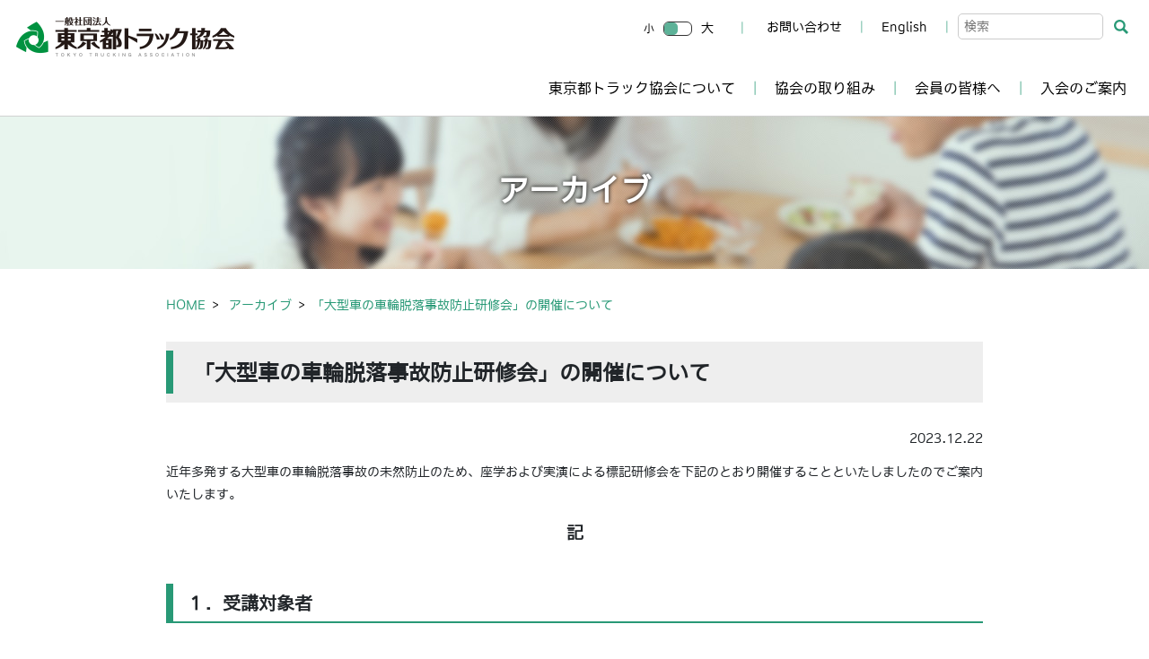

--- FILE ---
content_type: text/html; charset=UTF-8
request_url: https://www.totokyo.or.jp/archives/29428
body_size: 35533
content:
<!DOCTYPE html>
<html lang="ja">
<head prefix="og: http://ogp.me/ns# fb: http://ogp.me/ns/fb# article: http://ogp.me/ns/article#">
<!-- Start Google Tag Manager -->
<script>(function(w,d,s,l,i){w[l]=w[l]||[];w[l].push({'gtm.start':
new Date().getTime(),event:'gtm.js'});var f=d.getElementsByTagName(s)[0],
j=d.createElement(s),dl=l!='dataLayer'?'&l='+l:'';j.async=true;j.src=
'https://www.googletagmanager.com/gtm.js?id='+i+dl;f.parentNode.insertBefore(j,f);
})(window,document,'script','dataLayer','GTM-MC39WTR');</script>
<!-- End Google Tag Manager -->
<meta charset="UTF-8">
<meta http-equiv="X-UA-Compatible" content="IE=edge">
<meta name="viewport" content="width=device-width, initial-scale=1">
<link rel='dns-prefetch' href='//s.w.org' />
<link rel="alternate" type="application/rss+xml" title="一般社団法人　東京都 トラック協会 &raquo; 「大型車の車輪脱落事故防止研修会」の開催について のコメントのフィード" href="https://www.totokyo.or.jp/archives/29428/feed" />
		<script type="text/javascript">
			window._wpemojiSettings = {"baseUrl":"https:\/\/s.w.org\/images\/core\/emoji\/12.0.0-1\/72x72\/","ext":".png","svgUrl":"https:\/\/s.w.org\/images\/core\/emoji\/12.0.0-1\/svg\/","svgExt":".svg","source":{"concatemoji":"https:\/\/www.totokyo.or.jp\/wp-includes\/js\/wp-emoji-release.min.js?ver=5.2.21"}};
			!function(e,a,t){var n,r,o,i=a.createElement("canvas"),p=i.getContext&&i.getContext("2d");function s(e,t){var a=String.fromCharCode;p.clearRect(0,0,i.width,i.height),p.fillText(a.apply(this,e),0,0);e=i.toDataURL();return p.clearRect(0,0,i.width,i.height),p.fillText(a.apply(this,t),0,0),e===i.toDataURL()}function c(e){var t=a.createElement("script");t.src=e,t.defer=t.type="text/javascript",a.getElementsByTagName("head")[0].appendChild(t)}for(o=Array("flag","emoji"),t.supports={everything:!0,everythingExceptFlag:!0},r=0;r<o.length;r++)t.supports[o[r]]=function(e){if(!p||!p.fillText)return!1;switch(p.textBaseline="top",p.font="600 32px Arial",e){case"flag":return s([55356,56826,55356,56819],[55356,56826,8203,55356,56819])?!1:!s([55356,57332,56128,56423,56128,56418,56128,56421,56128,56430,56128,56423,56128,56447],[55356,57332,8203,56128,56423,8203,56128,56418,8203,56128,56421,8203,56128,56430,8203,56128,56423,8203,56128,56447]);case"emoji":return!s([55357,56424,55356,57342,8205,55358,56605,8205,55357,56424,55356,57340],[55357,56424,55356,57342,8203,55358,56605,8203,55357,56424,55356,57340])}return!1}(o[r]),t.supports.everything=t.supports.everything&&t.supports[o[r]],"flag"!==o[r]&&(t.supports.everythingExceptFlag=t.supports.everythingExceptFlag&&t.supports[o[r]]);t.supports.everythingExceptFlag=t.supports.everythingExceptFlag&&!t.supports.flag,t.DOMReady=!1,t.readyCallback=function(){t.DOMReady=!0},t.supports.everything||(n=function(){t.readyCallback()},a.addEventListener?(a.addEventListener("DOMContentLoaded",n,!1),e.addEventListener("load",n,!1)):(e.attachEvent("onload",n),a.attachEvent("onreadystatechange",function(){"complete"===a.readyState&&t.readyCallback()})),(n=t.source||{}).concatemoji?c(n.concatemoji):n.wpemoji&&n.twemoji&&(c(n.twemoji),c(n.wpemoji)))}(window,document,window._wpemojiSettings);
		</script>
		<style type="text/css">
img.wp-smiley,
img.emoji {
	display: inline !important;
	border: none !important;
	box-shadow: none !important;
	height: 1em !important;
	width: 1em !important;
	margin: 0 .07em !important;
	vertical-align: -0.1em !important;
	background: none !important;
	padding: 0 !important;
}
</style>
	<link rel='stylesheet' id='bootstrap-4-css'  href='https://www.totokyo.or.jp/wp-content/themes/truck/lib/bootstrap-4.3.1-dist.min.css?ver=5.2.21' type='text/css' media='all' />
<link rel='stylesheet' id='common-style-css'  href='https://www.totokyo.or.jp/wp-content/themes/truck/common-style.css?ver=5.2.21' type='text/css' media='all' />
<link rel='stylesheet' id='style-css'  href='https://www.totokyo.or.jp/wp-content/themes/truck/style.css?ver=5.2.21' type='text/css' media='all' />
<link rel='stylesheet' id='print-css'  href='https://www.totokyo.or.jp/wp-content/themes/truck/print.css?ver=5.2.21' type='text/css' media='print' />
<link rel='stylesheet' id='wp-block-library-css'  href='https://www.totokyo.or.jp/wp-includes/css/dist/block-library/style.min.css?ver=5.2.21' type='text/css' media='all' />
<link rel='https://api.w.org/' href='https://www.totokyo.or.jp/wp-json/' />
<link rel='prev' title='令和５年度「労務講習会」の開催について' href='https://www.totokyo.or.jp/archives/29375' />
<link rel='next' title='⻑野県北部では大雪による交通障害に警戒〜22日から23日にかけて、警報級の大雪のおそれ〜(国土交通省関東地方整備局)' href='https://www.totokyo.or.jp/archives/29507' />
<link rel="canonical" href="https://www.totokyo.or.jp/archives/29428" />
<link rel='shortlink' href='https://www.totokyo.or.jp/?p=29428' />
<link rel="alternate" type="application/json+oembed" href="https://www.totokyo.or.jp/wp-json/oembed/1.0/embed?url=https%3A%2F%2Fwww.totokyo.or.jp%2Farchives%2F29428" />
<link rel="alternate" type="text/xml+oembed" href="https://www.totokyo.or.jp/wp-json/oembed/1.0/embed?url=https%3A%2F%2Fwww.totokyo.or.jp%2Farchives%2F29428&#038;format=xml" />
        <link rel="stylesheet" href="https://www.totokyo.or.jp/wp-content/plugins/mycon/mycontact.css" type="text/css" />
            
<title>「大型車の車輪脱落事故防止研修会」の開催について｜一般社団法人　東京都 トラック協会</title>

<link rel="shortcut icon" href="https://www.totokyo.or.jp/wp-content/themes/truck/favicon.ico" type="image/vnd.microsoft.ico"/>

<!-- Open Graph -->
<meta property="og:title" content="「大型車の車輪脱落事故防止研修会」の開催について｜一般社団法人　東京都 トラック協会" />
<meta property="og:type" content="article" />
<meta property="og:url" content="https://www.totokyo.or.jp/archives/29428" />
<meta property="og:image" content="https://www.totokyo.or.jp/wp-content/themes/truck/img/ogp-image.jpg" />
<meta property="og:site_name" content="一般社団法人　東京都 トラック協会" />
<meta property="og:description" content="一般社団法人東京都トラック協会のホームページです。都内のトラック運送業者約3600社で構成され、全国組織である全日本トラック協会加盟協会の中では最も大きな組織です。" />


<!--[if lt IE 9]>
<script src="https://oss.maxcdn.com/html5shiv/3.7.2/html5shiv.min.js"></script>
<script src="https://oss.maxcdn.com/respond/1.4.2/respond.min.js"></script>
<![endif]-->
</head>

<body class="post-template-default single single-post postid-29428 single-format-standard">
<!-- Google Tag Manager (noscript) -->
<noscript><iframe src="https://www.googletagmanager.com/ns.html?id=GTM-MC39WTR"
height="0" width="0" style="display:none;visibility:hidden"></iframe></noscript>
<!-- End Google Tag Manager (noscript) -->

<!-- Page Top -->
<a id="page-top" name="page-top"></a>

<!-- Main Header -->
<header class="main-header" id="main-header">
	<div class="container-fluid limited-lg">
		<div class="header-nav-toggler">
			<button class="header-nav-toggler-open" type="button" id="main-header-nav-open">
				<img src="https://www.totokyo.or.jp/wp-content/themes/truck/img/header-nav-toggler.png" alt="メニューを開く">
			</button>
			<button class="header-nav-toggler-close" type="button" id="main-header-nav-close">
				<img src="https://www.totokyo.or.jp/wp-content/themes/truck/img/header-nav-toggler-close.png" alt="メニューを閉じる">
			</button>
		</div>
		
		<div class="header-logo">
			<a href="https://www.totokyo.or.jp">
				<img src="https://www.totokyo.or.jp/wp-content/themes/truck/img/header-logo.png" alt="一般社団法人　東京都 トラック協会">
			</a>
		</div>
		
		<nav class="header-nav">
			<form action="https://www.totokyo.or.jp/" method="get" class="header-nav-searchform">
				<input type="text" name="s" value="" placeholder="検索">
				<button type="submit">
					<img src="https://www.totokyo.or.jp/wp-content/themes/truck/img/icon-search.png" alt="検索">
				</button>
			</form>
			<ul class="header-nav-list">
								<li><a href="https://tokyo-trucking-association.form.kintoneapp.com/public/contact" target="_blank">お問い合わせ</a></li>
				<li><a href="https://www.totokyo.or.jp/en/">English</a></li>
			</ul>
			<div class="header-nav-fontsize">
				<button type="button" class="fontsize-sm" id="fontsize-sm">小</button>
				<span class="fontsize-indicator"></span>
				<button type="button" class="fontsize-lg" id="fontsize-lg">大</button>
			</div>
			<div class="global-nav">
				<ul>
					<li><a href="https://www.totokyo.or.jp/about_index/">東京都トラック協会について</a>
						<span class="global-nav-dropdown-toggle"></span>
						<div class="global-nav-dropdown">
							<div class="container-fluid limited-sm">
								<button type="button" class="close global-nav-dropdown-close"><span aria-hidden="true">&times;</span></button>
								<div class="row">
									<div class="col-md-8">
										<ul class="global-nav-blocks row">
											<li class="col-md-6">
												<a href="https://www.totokyo.or.jp/about_index/access/">
													<img src="https://www.totokyo.or.jp/wp-content/themes/truck/img/global-nav-image-01-01.jpg" class="global-nav-image" alt="">
													<img src="https://www.totokyo.or.jp/wp-content/themes/truck/img/global-nav-icon-01-01.png" class="global-nav-icon" alt="">
													施設・アクセス紹介
												</a>
											</li>
											<li class="col-md-6">
												<a href="https://www.totokyo.or.jp/about_index/introduction/">
													<img src="https://www.totokyo.or.jp/wp-content/themes/truck/img/global-nav-image-01-02.jpg" class="global-nav-image" alt="">
													<img src="https://www.totokyo.or.jp/wp-content/themes/truck/img/global-nav-icon-01-02.png" class="global-nav-icon" alt="">
													組織の紹介
												</a>
											</li>
											<li class="col-md-6">
												<a href="https://www.totokyo.or.jp/about_index/disclosure">
													<img src="https://www.totokyo.or.jp/wp-content/themes/truck/img/global-nav-image-01-03.jpg" class="global-nav-image" alt="">
													<img src="https://www.totokyo.or.jp/wp-content/themes/truck/img/global-nav-icon-03-03.png" class="global-nav-icon" alt="">
													ディスクロージャー
												</a>
											</li>
											<li class="col-md-6">
												<a href="https://www.totokyo.or.jp/about_index/history">
													<img src="https://www.totokyo.or.jp/wp-content/themes/truck/img/global-nav-image-01-04.jpg" class="global-nav-image" alt="">
													<img src="https://www.totokyo.or.jp/wp-content/themes/truck/img/global-nav-icon-01-04.png" class="global-nav-icon" alt="">
													沿革
												</a>
											</li>
										</ul>
									</div>
									<div class="col-md-4">
										<ul class="global-nav-dropdown-list">
											<li><a href="https://www.totokyo.or.jp/about_index/threeorganizations">ロジスティクス研究会・青年部・女性部(三組織）の活動</a></li>
											<li><a href="https://www.totokyo.or.jp/about_index/50th_kinenjigyou">東ト協「創立５０周年」記念事業</a></li>
											<li><a href="https://www.totokyo.or.jp/about/file/ttajigyouannaipamphlet.pdf" target="_blank">東ト協事業案内パンフレット
													<img src="https://www.totokyo.or.jp/wp-content/themes/truck/img/icon-pdf-w.png" class="global-nav-icon" alt="">
												</a></li>
											<li><a href="https://www.totokyo.or.jp/about_index/cm">CMギャラリー</a></li>
											<li><a href="https://www.totokyo.or.jp/about_index/introduction/related_organization">関連団体</a></li>
											<li><a href="https://www.totokyo.or.jp/agency_index">関係行政機関・団体</a></li>
											<li><a href="https://www.totokyo.or.jp/ttaseinenbu">(一社)東京都トラック協会青年部</a></li>
											<li><a href="https://www.totokyo.or.jp/woman_part">(一社)東京都トラック協会女性部</a></li>
											<li><a href="https://www.totokyo.or.jp/about_index/expert-committee">(一社)東京都トラック協会専門部会</a></li>
											<li><a href="https://www.totokyo.or.jp/link">外部リンク</a></li>
										</ul>
									</div>
								</div>
							</div>
						</div>
					</li>
					<li><a href="https://www.totokyo.or.jp/initiatives/">協会の取り組み</a>
						<span class="global-nav-dropdown-toggle"></span>
						<div class="global-nav-dropdown">
							<div class="container-fluid limited-md">
								<button type="button" class="close global-nav-dropdown-close"><span aria-hidden="true">&times;</span></button>
								<div class="row">
									<div class="col-md-4">
										<p class="global-nav-list-title"><a href="https://www.totokyo.or.jp/service_index">
											<img src="https://www.totokyo.or.jp/wp-content/themes/truck/img/global-nav-icon-02-01.png" class="global-nav-icon" alt="">
											サービスの向上
										</a></p>
										<ul class="global-nav-dropdown-list">
											<li><a href="https://www.totokyo.or.jp/service_index/g_mark">適正化事業</a></li>
											<li><a href="https://www.totokyo.or.jp/service_index/moving">引っ越し輸送</a></li>
											<li><a href="https://www.totokyo.or.jp/service_index/datefile">データファイル</a></li>
										</ul>
									</div>
									<div class="col-md-4">
										<p class="global-nav-list-title"><a href="https://www.totokyo.or.jp/emergency_index">
											<img src="https://www.totokyo.or.jp/wp-content/themes/truck/img/global-nav-icon-02-02.png" class="global-nav-icon" alt="">
											緊急輸送体制
										</a></p>
										<ul class="global-nav-dropdown-list">
											<li><a href="https://www.totokyo.or.jp/emergency_index/about_bousaimemo">トラックドライバー防災メモ</a></li>
											<li><a href="https://www.totokyo.or.jp/emergency_index/h23ejsinsai">東日本大震災への対応</a></li>
											<li><a href="https://www.totokyo.or.jp/emergency_index/h25ooshimasaigai">平成２５年台風２６号による伊豆大島土石流災害への対応</a></li>
										</ul>
									</div>
									<div class="col-md-4">
										<p class="global-nav-list-title"><a href="https://www.totokyo.or.jp/management_index">
											<img src="https://www.totokyo.or.jp/wp-content/themes/truck/img/global-nav-icon-02-03.png" class="global-nav-icon" alt="">
											経営安定への取り組み
										</a></p>
										<ul class="global-nav-dropdown-list">
											<li><a href="https://www.totokyo.or.jp/management_index/mynumber">マイナンバー制度について</a></li>
											<li><a href="https://www.totokyo.or.jp/management_index/unkan">運行管理者試験</a></li>
											<li><a href="https://www.totokyo.or.jp/management_index/roumukanri">労務管理について</a></li>										</ul>
									</div>
								</div>
								<div class="row">
									<div class="col-md-6">
										<p class="global-nav-list-title"><a href="https://www.totokyo.or.jp/safety_index">
											<img src="https://www.totokyo.or.jp/wp-content/themes/truck/img/global-nav-icon-02-04.png" class="global-nav-icon" alt="">
											交通安全への取り組み
										</a></p>
										<ul class="global-nav-dropdown-list">
											<li><a href="https://www.totokyo.or.jp/safety_index/parking">駐車関連情報</a></li>
											<li><a href="https://www.totokyo.or.jp/safety_index/syutokoanzensienguid">首都高安全走行支援ガイド</a></li>
											<!--<li><a href="https://www.totokyo.or.jp/archives/11950">東ト協ベストドライバーコンテストについて</a></li>-->
											<li><a href="https://www.totokyo.or.jp/safety_index/東京都トラック協会トラックドライバー・コンテ">東京都トラック協会トラックドライバー・コンテスト</a></li>
										</ul>
									</div>
									<div class="col-md-6">
										<p><a href="https://www.totokyo.or.jp/ecology_index">
											<img src="https://www.totokyo.or.jp/wp-content/themes/truck/img/global-nav-icon-02-05.png" class="global-nav-icon" alt="">
											環境への取り組み
										</a></p>
										<ul class="global-nav-dropdown-list">
											<!--<li><a href="https://www.totokyo.or.jp/archives/17343">平成31年度 東京都「貨物輸送評価制度」について</a></li>-->
											<li><a href="https://www.totokyo.or.jp/ecology_index/東京都貨物輸送評価制度">東京都貨物輸送評価制度</a></li>
											<li><a href="https://www.totokyo.or.jp/ecology_index/dpf">東ト協「ＤＰＦ（触媒装置）問題」関連情報</a></li>
										</ul>
									</div>
								</div>
							</div>
						</div>
					</li>
					<li><a href="https://www.totokyo.or.jp/member_index/">会員の皆様へ</a>
						<span class="global-nav-dropdown-toggle"></span>
						<div class="global-nav-dropdown">
							<div class="container-fluid limited-sm">
								<button type="button" class="close global-nav-dropdown-close"><span aria-hidden="true">&times;</span></button>
								<div class="row">
									<div class="col-md-8">
										<ul class="global-nav-blocks row">
											<li class="col-md-6">
												<a href="https://www.totokyo.or.jp/seminar">
													<img src="https://www.totokyo.or.jp/wp-content/themes/truck/img/global-nav-image-03-01.jpg" class="global-nav-image" alt="">
													<img src="https://www.totokyo.or.jp/wp-content/themes/truck/img/global-nav-icon-03-01.png" class="global-nav-icon" alt="">
													セミナー情報
												</a>
											</li>
											<li class="col-md-6">
												<a href="https://www.totokyo.or.jp/about_index/josei_yuusiassenn">
													<img src="https://www.totokyo.or.jp/wp-content/themes/truck/img/global-nav-image-03-02.jpg" class="global-nav-image" alt="">
													<img src="https://www.totokyo.or.jp/wp-content/themes/truck/img/global-nav-icon-03-02.png" class="global-nav-icon" alt="">
													助成金について
												</a>
											</li>
											<li class="col-md-6">
												<a href="https://www.totokyo.or.jp/about_index/jikosokuhou">
													<img src="https://www.totokyo.or.jp/wp-content/themes/truck/img/global-nav-image-03-03.jpg" class="global-nav-image" alt="">
													<img src="https://www.totokyo.or.jp/wp-content/themes/truck/img/global-nav-icon-03-05.png" class="global-nav-icon" alt="">
													事故速報
												</a>
											</li>
											<li class="col-md-6">
												<a href="https://www.totokyo.or.jp/member_index/information">
													<img src="https://www.totokyo.or.jp/wp-content/themes/truck/img/global-nav-image-03-06.jpg" class="global-nav-image" alt="">
													<img src="https://www.totokyo.or.jp/wp-content/themes/truck/img/global-nav-icon-03-06.png" class="global-nav-icon" alt="">
													各種情報
												</a>
											</li>
										</ul>
									</div>
									<div class="col-md-4">
										<ul class="global-nav-dropdown-list">
											<li><a href="https://www.totokyo.or.jp/safety_index/totokyo_minutes">議事録（会員専用）</a></li>
											<li><a href="https://www.totokyo.or.jp/archives/">アーカイブ</a></li>
											<li><a href="https://www.totokyo.or.jp/safety_index/untensyakousyuu/">運転者講習会資料（会員専用）</a></li>
											<li><a href="https://www.totokyo.or.jp/calendar/">協会カレンダー（会員専用）</a></li>
											<li><a href="https://www.totokyo.or.jp/about_index/tokyototruckjihou">東京都トラック時報</a></li>
																						<li><a href="https://www.totokyo.or.jp/archives/category/%e6%b3%95%e4%bb%a4%e6%83%85%e5%a0%b1">法令情報（会員専用）</a></li>
											<li><a href="https://www.totokyo.or.jp/member_index/tosyo_dvd_kashidashi">東ト協会員向け貸出図書・ビデオのご案内（会員専用）</a></li>
											<li><a href="https://www.totokyo.or.jp/member_index/keiyakuhoyoujo">契約福利厚生施設について（会員専用）</a></li>
										</ul>
									</div>
								</div>
							</div>
						</div>
					</li>
					<li class="noicon"><a href="https://www.totokyo.or.jp/admission/">入会のご案内</a></li>
				</ul>
			</div>
		</nav>
	</div>
</header>

<!-- Main Content -->
<main class="main-content">


<section>
	<header class="main-content-header">
		<h2 class="main-content-header-title text-center">アーカイブ</h2>
	</header>
	
	<nav class="breadcrumb-container" aria-label="breadcrumb">
		<div class="container-fluid limited-sm">
			<ol class="breadcrumb">
				<li class="breadcrumb-item"><a href="https://www.totokyo.or.jp">HOME</a></li>
				<li class="breadcrumb-item">
					<a href="https://www.totokyo.or.jp/archives">アーカイブ</a>
				</li>
				<li class="breadcrumb-item active">「大型車の車輪脱落事故防止研修会」の開催について</li>
			</ol>
		</div>
	</nav>

	<div class="container-fluid limited-sm">
		<h1 class="content-title">「大型車の車輪脱落事故防止研修会」の開催について</h1>
		<p class="text-right post-date">
			2023.12.22		</p>
		<div class="post-content article">
			<p>近年多発する大型車の車輪脱落事故の未然防止のため、座学および実演による標記研修会を下記のとおり開催することといたしましたのでご案内いたします。</p>
<p style="text-align: center"><span style="font-size: 14pt"><strong>記</strong></span></p>
<h2>１．受講対象者</h2>
<p style="padding-left: 40px">東京都トラック協会の会員事業所に所属する者</p>
<p>&nbsp;</p>
<h2>２．研修内容、及び研修時間</h2>
<h3>○研修内容</h3>
<p style="padding-left: 40px">大型車の車輪脱落事故防止のための座学および実技講習</p>
<h3>○講師、および開催協力団体</h3>
<p style="padding-left: 40px">・関東運輸局東京運輸支局整備保安部門</p>
<p style="padding-left: 40px">・ブリヂストンタイヤソリューションジャパン株式会社</p>
<h3>○研修日時</h3>
<p style="padding-left: 40px">令和6年２月3日（土）</p>
<ul>
<li style="list-style-type: none">
<ul>
<li>午前の部・・・１０：００～１２：００（受付９：３０～１０：００）</li>
<li>午後の部・・・１４：００～１６：００（受付１３：３０～１４：００）</li>
</ul>
</li>
</ul>
<p style="padding-left: 40px">※①・②ともに内容は同一です。</p>
<p style="padding-left: 40px">※当日は時間厳守とさせていただきます。いかなる場合であっても、受付時間内に入場できない場合は講習の受講をお断りさせていただきますので、ご注意下さい。</p>
<p>&nbsp;</p>
<h2>３．研修当日に持参いただくもの</h2>
<p style="padding-left: 40px">①筆記用具</p>
<p>&nbsp;</p>
<h2>４．研修会場、及び受講定員</h2>
<h3>○講習会場</h3>
<p style="padding-left: 40px">東京運輸支局（品川区東大井１－１２－１７）　打刻上屋</p>
<p style="padding-left: 40px">【<a href="https://www.totokyo.or.jp/management/semi/file/20240203_syarindaturakujikobousi_kaijyou.pdf">構内図PDF</a>】</p>
<h3>○受講定員</h3>
<p style="padding-left: 40px">①午前の部、②午後の部ともに２０名まで（各回１社１名まで）</p>
<p style="padding-left: 40px">※会場には駐車場がございますので車での来場が可能です。ただし、研修会終了後直ちに門を閉めますので、速やかにご退場くださいますようご協力お願いいたします。</p>
<p>&nbsp;</p>
<h2>５．申し込み受付期間および申し込み方法</h2>
<h3>○受講申込み期間</h3>
<p style="padding-left: 40px">令和5年１2月２２日（金）１０：００から１月２６日（金）１７：００まで</p>
<h3>○申し込み方法</h3>
<p style="padding-left: 40px">インターネットでの事前予約制。期間中に、以下の申し込みフォームよりお申し込み下さい。</p>
<p style="padding-left: 40px">なお、電話、ＦＡＸでのお申し込みはいかなる場合でも受付いたしません。</p>
<h3 style="padding-left: 40px">【<a href="https://tokyo-trucking-association.form.kintoneapp.com/public/8dcdfaf215051b204c9ee8a916ce40efad00e74e9dfb5d74464cefdf5e7991bd">午前の部（１０：００～１２：００）　受講申し込みフォーム</a>】</h3>
<h3 style="padding-left: 40px">【<a href="https://tokyo-trucking-association.form.kintoneapp.com/public/9308cb7f69f4bbf5b75d57f640a4dcf0aa1220587e3d327d2db1d28c3db037e1">午後の部（１４：００～１６：００）　受講申し込みフォーム</a>】</h3>
<p>&nbsp;</p>
<p>※受講予約完了時には、システムより申込み完了通知がメールにて送信されます。</p>
<p>※１事業者ごとに申込み制限がございます。制限を超えたお申し込みについては、お断りさせていただく場合がございます。予めご了承下さい。</p>
<p>※受付期間中であっても、定員に達した時点で受付を締め切ります。</p>
<p>※非会員の方のお申し込みについては、申込み完了後であってもお断りいたします。</p>
<p>&nbsp;</p>
<h2>７．注意事項、その他</h2>
<p style="padding-left: 40px">（１）受講料は無料です。</p>
<p style="padding-left: 40px">（２）研修会場でのマスクの着用は個人の判断でお願いします。</p>
<p style="padding-left: 40px">（３）研修会当日は、具合の悪い方、また過去２週間以内に発熱や感冒症状の発症、服薬等をした方は参加をお控え下さい。</p>
<p style="padding-left: 40px">（４）当日、事前のお申し込みが確認できない来場者については、受講をお断りいたします。</p>
<p style="padding-left: 40px">（５）本研修会では修了証等は発行いたしません。予めご了承ください。</p>
<p style="padding-left: 40px">（６）自然災害等による気象警報の発令やその他事象により、安全な講習の開催ができないおそれがある場合、中止とさせていただきます。予めご了承ください。なお、中止の際は東ト協ホームページにて発表します。</p>
<p>&nbsp;</p>
<p>&nbsp;</p>
<h2>問い合わせ</h2>
<p style="padding-left: 40px">(一社)東京都トラック協会　業務部　交通・環境グループ</p>
<p style="padding-left: 40px">TEL０３－３３５９－３６１８</p>
		</div>
	</div>
</section>


</main>


<!-- Main Footer -->
<footer class="main-footer">
	<div class="container-fluid limited-md">
		<p class="page-top">
			<a href="#page-top"><img src="https://www.totokyo.or.jp/wp-content/themes/truck/img/page-top.png" alt="TOPへ"></a>
		</p>
		<nav class="footer-nav">
			<div class="footer-nav-01">
				<ul id="menu-%e3%83%95%e3%83%83%e3%82%bf%e3%83%bc%e3%83%aa%e3%83%b3%e3%82%af" class="menu"><li id="menu-item-235" class="menu-item menu-item-type-post_type menu-item-object-page menu-item-has-children menu-item-235"><a href="https://www.totokyo.or.jp/about_index">東京都トラック協会について</a>
<ul class="sub-menu">
	<li id="menu-item-239" class="menu-item menu-item-type-post_type menu-item-object-page menu-item-239"><a href="https://www.totokyo.or.jp/about_index/access">施設・アクセス紹介</a></li>
	<li id="menu-item-238" class="menu-item menu-item-type-post_type menu-item-object-page menu-item-238"><a href="https://www.totokyo.or.jp/about_index/introduction">組織の紹介</a></li>
	<li id="menu-item-13813" class="menu-item menu-item-type-post_type menu-item-object-page menu-item-13813"><a href="https://www.totokyo.or.jp/about_index/threeorganizations">三組織の活動</a></li>
	<li id="menu-item-14745" class="menu-item menu-item-type-custom menu-item-object-custom menu-item-14745"><a href="http://www.ttal.jp/">ロジスティクス研究会</a></li>
	<li id="menu-item-14746" class="menu-item menu-item-type-custom menu-item-object-custom menu-item-14746"><a href="https://www.totokyo.or.jp/ttaseinenbu">青年部</a></li>
	<li id="menu-item-14747" class="menu-item menu-item-type-custom menu-item-object-custom menu-item-14747"><a href="https://www.totokyo.or.jp/woman_part">女性部</a></li>
	<li id="menu-item-237" class="menu-item menu-item-type-post_type menu-item-object-page menu-item-237"><a href="https://www.totokyo.or.jp/about_index/history">沿革</a></li>
	<li id="menu-item-240" class="menu-item menu-item-type-post_type menu-item-object-page menu-item-240"><a href="https://www.totokyo.or.jp/link">外部リンク</a></li>
	<li id="menu-item-30044" class="menu-item menu-item-type-post_type menu-item-object-page menu-item-30044"><a href="https://www.totokyo.or.jp/about_index/expert-committee">（一社）東京都トラック協会　専門部会</a></li>
	<li id="menu-item-14750" class="menu-item menu-item-type-custom menu-item-object-custom menu-item-14750"><a href="http://www.ttk.ne.jp/service/">東ト協連帳票価格票</a></li>
</ul>
</li>
<li id="menu-item-242" class="menu-item menu-item-type-custom menu-item-object-custom menu-item-has-children menu-item-242"><a href="#">協会の取り組み</a>
<ul class="sub-menu">
	<li id="menu-item-230" class="menu-item menu-item-type-post_type menu-item-object-page menu-item-230"><a href="https://www.totokyo.or.jp/service_index">サービスの向上</a></li>
	<li id="menu-item-232" class="menu-item menu-item-type-post_type menu-item-object-page menu-item-232"><a href="https://www.totokyo.or.jp/emergency_index">緊急輸送体制</a></li>
	<li id="menu-item-227" class="menu-item menu-item-type-post_type menu-item-object-page menu-item-227"><a href="https://www.totokyo.or.jp/safety_index">交通安全への取り組み</a></li>
	<li id="menu-item-233" class="menu-item menu-item-type-post_type menu-item-object-page menu-item-233"><a href="https://www.totokyo.or.jp/management_index">経営安定への取り組み</a></li>
	<li id="menu-item-234" class="menu-item menu-item-type-post_type menu-item-object-page menu-item-234"><a href="https://www.totokyo.or.jp/ecology_index">環境への取り組み</a></li>
</ul>
</li>
<li id="menu-item-219" class="menu-item menu-item-type-post_type menu-item-object-page menu-item-has-children menu-item-219"><a href="https://www.totokyo.or.jp/member_index">会員の皆様へ</a>
<ul class="sub-menu">
	<li id="menu-item-220" class="menu-item menu-item-type-post_type menu-item-object-page menu-item-220"><a href="https://www.totokyo.or.jp/member_index/seminar">セミナー情報</a></li>
	<li id="menu-item-13857" class="menu-item menu-item-type-post_type menu-item-object-page menu-item-13857"><a href="https://www.totokyo.or.jp/management_index/josei_yuusiassenn">助成金・融資斡旋</a></li>
	<li id="menu-item-243" class="menu-item menu-item-type-post_type menu-item-object-page menu-item-243"><a href="https://www.totokyo.or.jp/about_index/totokyo_minutes">議事録（会員専用）</a></li>
	<li id="menu-item-15792" class="menu-item menu-item-type-post_type menu-item-object-page menu-item-15792"><a href="https://www.totokyo.or.jp/member_index/information">各種情報</a></li>
	<li id="menu-item-13814" class="menu-item menu-item-type-taxonomy menu-item-object-category menu-item-13814"><a href="https://www.totokyo.or.jp/archives/category/%e6%b3%95%e4%bb%a4%e6%83%85%e5%a0%b1">法令情報（会員専用）</a></li>
	<li id="menu-item-13815" class="menu-item menu-item-type-post_type menu-item-object-page current_page_parent menu-item-13815"><a href="https://www.totokyo.or.jp/archives">アーカイブ</a></li>
	<li id="menu-item-13816" class="menu-item menu-item-type-post_type menu-item-object-page menu-item-13816"><a href="https://www.totokyo.or.jp/safety_index/untensyakousyuu">運転者講習会資料（会員専用）</a></li>
	<li id="menu-item-13817" class="menu-item menu-item-type-post_type menu-item-object-page menu-item-13817"><a href="https://www.totokyo.or.jp/about_index/tokyototruckjihou">東京都トラック時報</a></li>
	<li id="menu-item-13843" class="menu-item menu-item-type-post_type menu-item-object-page menu-item-13843"><a href="https://www.totokyo.or.jp/calendar">協会カレンダー（会員専用）</a></li>
</ul>
</li>
</ul>			</div>
			<div class="footer-nav-02">
				<ul id="menu-%e3%83%95%e3%83%83%e3%82%bf%e3%83%bc%e3%83%aa%e3%83%b3%e3%82%af2" class="menu"><li id="menu-item-13818" class="menu-item menu-item-type-post_type menu-item-object-page menu-item-13818"><a href="https://www.totokyo.or.jp/admission">入会のご案内</a></li>
<li id="menu-item-13819" class="menu-item menu-item-type-post_type menu-item-object-page menu-item-13819"><a href="https://www.totokyo.or.jp/en">English</a></li>
</ul>				<div class="footer-nav-03">
				<ul id="menu-%e3%83%95%e3%83%83%e3%82%bf%e3%83%bc%e3%83%aa%e3%83%b3%e3%82%af3" class="menu"><li id="menu-item-13822" class="menu-item menu-item-type-post_type menu-item-object-page menu-item-13822"><a href="https://www.totokyo.or.jp/about_hp">サイトのご利用について</a></li>
<li id="menu-item-13821" class="menu-item menu-item-type-post_type menu-item-object-page menu-item-13821"><a href="https://www.totokyo.or.jp/privatepolicy">個人情報の取り扱い</a></li>
<li id="menu-item-13820" class="menu-item menu-item-type-post_type menu-item-object-page menu-item-13820"><a href="https://www.totokyo.or.jp/sitemap">サイトマップ</a></li>
</ul>				</div>
				<div class="minmoji">
				<script type="text/javascript" src="https://minmoji.ucda.jp/sealjs/http%3A__www.totokyo.or.jp_" charset="UTF-8"></script>
				</div>
			</div>
		</nav>
		
		<div class="footer-brand text-center">
			<p><img src="https://www.totokyo.or.jp/wp-content/themes/truck/img/footer-logo.png" alt="一般社団法人　東京都 トラック協会"></p>
			<p class="address">〒160-0004　東京都新宿区四谷３丁目１番８号</p>
			<p class="copyright">Copyright &copy; Tokyo Trucking Association. All rights reserved.</p>
		</div>
	</div>
</footer>

<script type='text/javascript' src='https://www.totokyo.or.jp/wp-includes/js/wp-embed.min.js?ver=5.2.21'></script>
<script type='text/javascript' src='https://www.totokyo.or.jp/wp-includes/js/jquery/jquery.js?ver=1.12.4-wp'></script>
<script type='text/javascript' src='https://www.totokyo.or.jp/wp-includes/js/jquery/jquery-migrate.min.js?ver=1.4.1'></script>
<script type='text/javascript' src='https://www.totokyo.or.jp/wp-content/themes/truck/lib/popper-1.11.0.min.js?ver=5.2.21'></script>
<script type='text/javascript' src='https://www.totokyo.or.jp/wp-content/themes/truck/lib/bootstrap-4.3.1-dist.min.js?ver=5.2.21'></script>
<script type='text/javascript' src='https://www.totokyo.or.jp/wp-content/themes/truck/lib/js.cookie.js?ver=5.2.21'></script>
<script type='text/javascript' src='https://www.totokyo.or.jp/wp-content/themes/truck/script.js?ver=5.2.21'></script>
</body>
</html>

--- FILE ---
content_type: text/html; charset=UTF-8
request_url: https://minmoji.ucda.jp/sealjs/http%3A__www.totokyo.or.jp_
body_size: 196
content:
document.write('<a href="https://minmoji.ucda.jp/" target="_blank" ><img src="https://minmoji.ucda.jp/seal/http%3A__www.totokyo.or.jp_" alt="みんなの文字" width="120" height="70" /></a>');


--- FILE ---
content_type: text/css
request_url: https://www.totokyo.or.jp/wp-content/themes/truck/common-style.css?ver=5.2.21
body_size: 21295
content:
/*
Common Theme for all sites
*/

@charset 'UTF-8';

/**
 * Alignments - This is required.
 */
.alignleft   { display:inline; float:left;  }
.alignright  { display:inline; float:right; }
.aligncenter { display:block; margin-right:auto; margin-left:auto; }

blockquote.alignleft,   .wp-caption.alignleft,   img.alignleft   { margin:0.4em 1.6em 1.6em     0; }
blockquote.alignright,  .wp-caption.alignright,  img.alignright  { margin:0.4em 0     1.6em 1.6em; }
blockquote.aligncenter, .wp-caption.aligncenter, img.aligncenter { clear:both; margin-top:0.4em; margin-bottom:1.6em; }

.wp-caption { max-width: 100%; }
.wp-caption.alignleft, .wp-caption.alignright, .wp-caption.aligncenter { margin-bottom:1.2em; }

@media (max-width: 767.99px) {
	.alignleft, .alignright { display:block; float:none; margin-right:auto; margin-left:auto;  }
	blockquote.alignleft,   .wp-caption.alignleft,   img.alignleft,
	blockquote.alignright,  .wp-caption.alignright,  img.alignright  { margin-right:auto; margin-left:auto; }
}



@font-face {
    font-family: minmoji;
    src: url('https://minmoji.ucda.jp/fontseot/http%3A__www.totokyo.or.jp_');
    src: local('minmoji'),
        url('https://minmoji.ucda.jp/fontswoff/http%3A__www.totokyo.or.jp_') format('woff'),
        url('https://minmoji.ucda.jp/fonts/http%3A__www.totokyo.or.jp_') format('opentype');
}
html { font-size:14px; transition:font-size .2s ease .2s; }
html.fontsize-lg { font-size:16px; }
body { padding-top:130px; overflow-x:hidden; }
body, input, select, option { font-family:minmoji; }


/* Containers */

.container-fluid.limited-lg { max-width:1366px; }
.container-fluid.limited-md { max-width:1138px; }
.container-fluid.limited-sm { max-width:940px; }



/* Anchors */
a, a:link, a:visited { color:#289976; }

/* Texts */
.text-notification { color:#ff5600; }
.text-information { color:#289976; }
.text-service { color:#9f79ed; }
.text-emergency { color:#559dda; }
.text-management { color:#eea547; }
.text-safety { color:#f0739f; }
.text-ecology { color:#5cc2a2; }
.text-orange { color:#ff6600; }
.text-green { color:#009040; }
.text-emerald { color:#3c9f7d; }

/* Badges */
.badge-outline-secondary { display:inline-block; margin-right:5px; padding:3px 6px; border:1px solid #289976; vertical-align:middle; }

/* Buttons */
.post-content .btn-primary { color:white; background-color:#289976; border-color:#289976; }

/* Backgrounds */
.bg-orange { background-color:#ff6600; color:white; }
.bg-blue   { background-color:#009ad9; color:white; }
.bg-green  { background-color:#3c9f7d; color:white; }
.bg-lime   { background-color:#86b71b; color:white; }
.bg-beige  { background-color:#fefbf1; }

/* Buttons, override to btn class from bootstrap */
.btn.bg-orange,
.btn.bg-blue,
.btn.bg-green,
.btn.bg-lime { color:white; }
.btn.bg-orange:hover, .btn.bg-orange:active { background-color:#c55a13; color:white; }
.btn.bg-blue:hover,   .btn.bg-blue:active   { background-color:#0f77a2; color:white; }
.btn.bg-green:hover,  .btn.bg-green:active  { background-color:#3c9f7d; color:white; }
.btn.bg-lime:hover,   .btn.bg-lime:active   { background-color:#658322; color:white; }

/* List */
.list-lime { padding-left:1em; }
.list-lime > li, .list-lime > dt { position:relative; list-style:none; }
.list-lime > li:before, .list-lime > dt:before { content:' '; display:block; position:absolute; top:.5em; left:-1em; width:5px; height:5px; background-color:#86b71b; }

/* Clears */
.clear-left { clear:left; }
.clear-right { clear:right; }
.clear-both { clear:both; }




/* Main Header */

.main-header { position:fixed; top:0; left:0; right:0; z-index:20; height:130px; padding-top:15px; padding-bottom:15px; border-bottom:1px solid #d1d1d1; background-color:white; transition:height .2s ease 0s; }
.admin-bar .main-header { top:30px; }
.main-header:before, .main-header:after { content:' '; display:table; }
.main-header:after { clear:both; } 
.main-header>.container-fluid { position:relative; }
.main-header a { color:#000000; }
.main-header a:hover { text-decoration:none; }
.header-nav-toggler { display:none; }
.header-logo { float:left; max-width:67.5%; margin-bottom:12px; }
.header-logo img { width:100%; }
.header-nav a:hover, .header-nav button:hover { text-decoration:underline; }
.header-nav-searchform, .header-nav-list, .header-nav-fontsize { float:right; }
.header-nav-searchform input { padding:3px 6px; border:1px solid #ccc; border-radius:5px; }
.header-nav-searchform button { background-color:transparent; border:0; cursor:pointer; }
.header-nav-list { display:flex; padding-left:5px; }
.header-nav-list>li { list-style:none; margin-left:0; }
.header-nav-list>li>a { display:inline-block; vertical-align:top; padding:5px 10px; }
.header-nav-list>li>a:after { content:'|'; margin-left:20px; color:#5db298; }
.header-nav-fontsize { padding:5px 10px; }
.header-nav-fontsize:after { content:'|'; margin-left:20px; color:#5db298; }
.header-nav-fontsize button { background-color:transparent; border:0; cursor:pointer; vertical-align:middle; }
.header-nav-fontsize .fontsize-indicator { display:inline-block; position:relative; width:32px; height:16px; vertical-align:middle; border:1px solid #333; border-radius:6px; }
.header-nav-fontsize .fontsize-indicator:after { content:' '; display:block; position:absolute; top:0; left:0; bottom:0; width:50%; background-color:#5db298; border-radius:5px; transition:left .2s ease 0s; }
.fontsize-lg .header-nav-fontsize .fontsize-indicator:after { left:50%; }
.header-nav-fontsize .fontsize-sm { font-size:12px; }
.header-nav-fontsize .fontsize-lg { font-size:14px; }
.global-nav { clear:both; font-size:1.14rem; }
.global-nav>ul { display:flex; width:100%; margin-bottom:0; padding-left:0; justify-content:flex-end; }
.global-nav>ul>li { list-style:none; margin-left:0; line-height:1.5; }
.global-nav>ul>li>a { display:inline-block; vertical-align:top; padding:10px; }
.global-nav>ul>li>a:after { content:'|'; margin-left:20px; color:#5db298; }
.global-nav>ul>li>a>br { font-size:1px; }
.global-nav-dropdown { display:none; position:absolute; top:103px; left:50%; margin-left: -50vw; width:100vw; padding:50px 0 30px; background-color:#289976; color:white; }
.main-header.short .global-nav-dropdown { top:50px; }
.global-nav-blocks { padding-left:0; }
.global-nav-blocks>li { margin-bottom:20px; list-style:none; line-height:1.5; }
.global-nav>ul>li:hover>.global-nav-dropdown { display:block; }
.global-nav>ul>li:hover>.global-nav-dropdown a { color:white; }
.global-nav>ul>li:hover>a { position:relative; }
.global-nav>ul>li:hover>a:before { content:' '; position:absolute; top:14px; left:50%; margin-left:-24px; border:14px solid transparent; border-bottom-color:#289976; }
.global-nav>ul>li.noicon:hover>a:before { display:none; }
.global-nav.close-dropdown>ul>li>.global-nav-dropdown, .global-nav.close-dropdown>ul>li:hover>a:before { display:none; }
.global-nav-dropdown-list { margin-bottom:40px; }
.global-nav-dropdown-list>li { margin-bottom:10px; list-style:disc; line-height:1.5; }
.global-nav>ul>li>ul { display:none; }
.global-nav>ul>li:last-child>a:after { display:none; }
.global-nav-dropdown-toggle { display:none; }
button.global-nav-dropdown-close { margin-top:-20px; padding:5px; border:1px solid; color:white; text-shadow:none; font-size:1rem; }
button.global-nav-dropdown-close:focus, button.global-nav-dropdown-close:hover { color:inherit; }
.main-header.short { height:60px; padding-top:10px; padding-bottom:10px; }
.main-header.short .header-nav-list, .main-header.short .header-nav-searchform, .main-header.short .header-nav-fontsize { display:none; }
.main-header.short .header-logo { margin-top:-7px; margin-bottom:0; }
.main-header.short .global-nav { clear:none; float:right; padding-top:3px; }
.main-header.short .global-nav>ul>li:hover>a:before { top:20px; }
.main-header-en .global-nav { margin-top:-8px; }
.main-header-en .global-nav>ul { justify-content:space-between; font-size:.93rem; }
.main-header-en .global-nav>ul>li>a { padding:5px 10px; }
.main-header-en .global-nav>ul>li>a:after { display:none; }
@media (max-width: 991.99px) {
	body { padding-top:70px;  }
	.main-header { width:100%; height:70px; }
	.admin-bar .main-header { top:40px; }
	.header-logo { margin-top:-10px; margin-bottom:0; }
	.header-nav-toggler { display:block; float:right; position:relative; z-index:10; }
	.header-nav-toggler>button { margin-top:-5px; max-width:52px; background-color:transparent; border:0; cursor:pointer; vertical-align:middle; }
	.header-nav-toggler>button>img { width:100%; }
	.header-nav-toggler-close { display:none; }
	.header-nav { position:absolute; top:-15px; left:100%; z-index:5; width:100%; padding-top:60px; background-color:white; transition:left .3s ease 0s;  }
	.header-nav-fontsize { display:none; }
	.header-nav-searchform { float:none; display:flex; padding:10px; }
	.header-nav-searchform input { flex:1; }
	
	.main-header.open { height:100vh; overflow-y:scroll; }
	.admin-bar .main-header.open { height:calc(100vh - 40px); }
	.main-header.open .header-nav { left:0; }
	.main-header.open .header-nav-toggler-open { display:none; }
	.main-header.open .header-nav-toggler-close { display:inline-block; }
	.header-nav { padding-bottom:100px; }
	.header-nav-list { float:none; display:block; position:absolute; left:0; right:0; bottom:10px; padding-left:0; text-align:center; }
	.header-nav-list>li>a:after { display:none; }
	.header-nav-searchform { margin-bottom:10px; }
	.header-nav-searchform input { padding:8px 10px; }
	.global-nav { font-size:1rem; }
	.global-nav>ul { display:block; }
	.global-nav>ul>li { position:relative; }
	.global-nav>ul>li>a { display:block; margin-top:-1px; padding:10px; border-top:1px solid #d2d2d2; border-bottom:1px solid #d2d2d2; }
	.global-nav>ul>li>a:after { display:none; }
	.global-nav>ul>li:first-child { display:block; }
	.global-nav>ul>li>a>span { display:block; }
	.global-nav>ul>li>a>span:before { display:inline-block; vertical-align:middle; margin-right:10px; zoom:.5; }
	.global-nav>ul>li>a>span.i-home:before { content:url(img/icon-home.png); }
	.global-nav>ul>li>a>span.i-member:before { content:url(img/icon-member.png); }
	.global-nav>ul>li>a>span.i-register:before { content:url(img/icon-register.png); }
	.global-nav>ul>li>a>span.i-about:before { content:url(img/icon-about.png); }
	.global-nav>ul>li>a>span.i-about:after { content:url(img/icon-arrow-b.png); position:absolute; right:10px; margin-top:2px; zoom:.5; }
	.global-nav>ul>li>a>span.i-work:before { content:url(img/icon-work.png); }
	.global-nav>ul>li>ul { display:block; padding-left:0; }
	.global-nav>ul>li>ul>li { list-style:none; }
	.global-nav>ul>li>ul>li>a { display:block; margin-top:-1px; padding:10px 10px 10px 55px; border-top:1px solid #d2d2d2; border-bottom:1px solid #d2d2d2; }
	.global-nav>ul>li:hover>a:before { display:none; }
	.global-nav>ul>li:hover>.global-nav-dropdown { display:none; }
	.global-nav>ul>li.active>.global-nav-dropdown { display:block; }
	.global-nav>ul>li:hover>.global-nav-dropdown a { color:#000000; }
	.global-nav-dropdown { position:static; width:auto; height:auto; margin-left:0; padding:0; background-color:transparent; }
	.global-nav-dropdown img { display:none; }
	.global-nav-dropdown-list { margin:0 -15px; padding:0; }
	.global-nav-blocks>li, .global-nav-dropdown-list>li { margin:0; padding:0; }
	.global-nav-blocks>li>a, .global-nav-dropdown-list>li>a { display:block; margin-top:-1px; padding:10px; border-top:1px solid #d2d2d2; border-bottom:1px solid #d2d2d2; }
	.global-nav-list-title { margin:0 -15px; }
	.global-nav-list-title a { display:block; margin-top:-1px; padding:10px; border-top:1px solid #d2d2d2; border-bottom:1px solid #d2d2d2; }
	.main-header.open .global-nav-dropdown-toggle { display:block; position:absolute; right:0; top:0; }
	.main-header.open .global-nav-dropdown-toggle:after { content:url(img/icon-arrow-r.png); position:absolute; top:12px; right:15px; transform:rotate(90deg); }
	.main-header.open .active .global-nav-dropdown-toggle:after { transform:rotate(-90deg); }
	.main-header.short { padding-top:15px; padding-bottom:15px; }
	.main-header.short .header-logo { margin-top: -10px; }
	.main-header.short .global-nav { clear:both; float:none; }
	button.global-nav-dropdown-close { display:none; }
}
@media (max-width: 767.99px) {
	body { padding-top:60px;  }
	.main-header { height:60px; }
	.admin-bar .main-header.open { height:calc(100vh - 40px); }
}



/* Main Footer */

.main-footer { position:relative; margin-top:90px; padding:50px 0; background-color:#279977; color:white; }
.main-footer .page-top { position:absolute; top:-90px; right:10px; }

.footer-nav { display:flex; justify-content:space-between; width:100%; }
.footer-nav a { display:inline-block; vertical-align:top; margin-bottom:10px; color:white; }
.footer-nav-01 { flex:1; }
.footer-nav-01>ul { display:flex; justify-content:space-between; }
.footer-nav-01>ul>li { flex:1; margin-right:40px; }
.footer-nav-01>ul, .footer-nav-02>ul { padding-left:0; }
.footer-nav-01>ul>li, .footer-nav-02>ul>li { list-style:none; font-size:1.43rem; }
.footer-nav-01>ul>li>a, .footer-nav-02>ul>li>a { display:block; padding-bottom:8px; border-bottom:1px dashed white; }
.footer-nav-01>ul>li>ul, .footer-nav-03>ul { padding-left:0; }
.footer-nav-01>ul>li>ul>li, .footer-nav-03>ul>li { list-style:none; font-size:1.14rem; }

.main-footer-en .footer-nav-01>ul { justify-content:start; }
.main-footer-en .footer-nav-01>ul>li { flex:none; }

.footer-brand { margin:40px 0; }
.footer-brand p { margin:0; }
.footer-brand p.address { margin:0 0 20px; }
.footer-brand p.copyright { margin:0 0 10px; font-size:.85rem; }

@media (max-width: 991.99px) {
	.footer-nav { display:block; }
	.footer-nav-01>ul { margin-bottom:0; }
	.footer-nav-02>ul { display:flex; justify-content:center; }
	.footer-nav-02>ul>li { margin:20px; }
}
@media (max-width: 767.99px) {
	.main-footer { padding-top:0; }
	.footer-nav { width:auto; margin-left:-15px; margin-right:-15px; }
	.footer-nav-01>ul { display:block; }
	.footer-nav-01>ul>li { margin-right:0; }
	.footer-nav-01>ul>li>a, .footer-nav-02>ul>li>a, .footer-nav-03>ul>li>a { display:block; position:relative; margin-top:-1px; margin-bottom:0; padding:15px 30px 15px 15px; border-top:1px solid #257961; border-bottom:1px solid #257961; }
	.footer-nav-01>ul>li>a:after, .footer-nav-02>ul>li>a:after, .footer-nav-03>ul>li>a:after { content:url(img/icon-arrow-r-white.png); position:absolute; right:15px; }
	.footer-nav-01>ul>li>ul { display:none; }
	.footer-nav-02>ul { display:block; margin:0; }
	.footer-nav-02>ul>li, .footer-nav-03>ul>li { margin:0; }
	.footer-brand p.address { font-size:.75rem; }
	.footer-brand p.copyright { font-size:.4rem; }
	.minmoji { text-align:center; }
}



/* Main Content header */
.main-content-header { display:flex; align-items:center; justify-content:center; height:170px; margin-bottom:30px; background:#999 url(img/main-content-header-bg.jpg) no-repeat center center; background-size:cover; }
.main-content-header-title { font-size:34px; font-weight:bold; color:white; text-shadow:0 0 5px #000; }
.main-content-header.en-top { min-height:320px; background:#999 url(img/main-content-header-bg-en-top.jpg) no-repeat center center; background-size:cover; align-items:flex-end; }
.main-content-header.en-top .main-content-header-title { padding:20px 0; font-size:4rem; }

@media (max-width: 991.99px) {
	.main-content-header { height:120px; }
	.main-content-header-title { font-size:1.43rem; }
	.main-content-header.en-top .main-content-header-title { font-size:3rem; }
}



/* Breadcrumb */
.breadcrumb { margin:30px 0; padding:0; background-color:transparent; }
.breadcrumb-item+.breadcrumb-item::before { content:'>'; color:#000; }
.breadcrumb-item.active { color:#289976; }



/* Top Slides */
.top-carousel-wrapper { position:relative; padding-top:37.5%; overflow:hidden; background-color:#efefef; margin-top:-1px; border-top:1px solid #d1d1d1; border-bottom:1px solid #d1d1d1; }
.top-carousel { display:flex; align-items:center; position:absolute; top:0; left:0; right:0; bottom:0; }
.top-carousel .carousel { width:100%; }
.top-carousel .carousel-indicators li { width:16px; height:16px; margin-left:10px; margin-right:10px; border-radius:16px; background-color:rgba(255, 255, 255, .8); }
.top-carousel .carousel-indicators li.active { background-color:rgba(19, 157, 77, .8); }
.top-carousel-news { position:absolute; left:0; right:0; bottom:0; z-index:5; padding:10px 0; background:url(img/top-slide-news-bg.png); color:white; }
.top-carousel-news .container-fluid { display:flex; align-items:center; padding:5px 30px; border:1px solid rgba(255,255,255,.3); }
.top-carousel-news .container-fluid > .top-carousel-news-header { width:5em; margin:0; font-size:1.2rem; font-weight:bold; }
.top-carousel-news .container-fluid > .carousel { flex:1; font-size:1.2rem; font-weight:normal; }
.top-carousel-news .container-fluid > .carousel a { color:white; text-decoration:none; }
.top-carousel-news .container-fluid > .carousel a:hover { text-decoration:underline; }
.top-carousel .carousel-item a { display:block; }
.slide-image-pc, .slide-image-sp { display:block; width:100%; }
.slide-image-sp { display:none; }
.top-carousel-wrapper .carousel-indicators { bottom:80px; }
.top-banners .carousel { margin-left:80px; margin-right:80px; }
.top-banners .carousel .carousel-control-prev { width:80px; left:-80px; }
.top-banners .carousel .carousel-control-next { width:80px; right:-80px; }

@media (max-width: 991.99px) {
	.top-carousel-wrapper { padding-top:75%; }
	.slide-image-pc { display:none; }
	.slide-image-sp { display:block; }
	.top-banners .carousel { margin-left:40px; margin-right:40px; }
	.top-banners .carousel .carousel-control-prev { width:40px; left:-40px; }
	.top-banners .carousel .carousel-control-next { width:40px; right:-40px; }
	.top-carousel-news { display:none; }
	.top-carousel .carousel-indicators li { width:10px; height:10px; }
	.top-carousel-wrapper .carousel-indicators { bottom:10px; }
}



/* Top Banners */
.top-banners { margin:35px 0; }



/* Top Blocks */
.top-blocks { display:flex; justify-content:space-between; max-width:1138px; margin:30px auto 50px; padding:0 15px; }
.top-block { position:relative; width:24%; background-color:white; border:1px solid #e5e5e5; text-align:center; box-shadow:0 1px 2px rgba(0,0,0,.1); }
.top-block a { display:block; color:#000000; padding:10px 0 40px; }
.top-block a:hover { text-decoration:none; }
.top-block a:after { content:' '; position:absolute; top:-1px; left:-1px; bottom:-1px; width:7px; background-color:#eee; }
.top-block img { max-width:100%; }
.top-block ul { list-style:none; margin-left:20px; margin-right:20px; padding-left:0; }
.top-block ul>li { margin:5px 0; text-align:left; }
.top-block-01 a:after { background-color:#67cc8e; }
.top-block-02 a:after { background-color:#93aceb; }
.top-block-03 a:after { background-color:#feb029; }
.top-block-04 a:after { background-color:#ef5285; }
.top-block ul>li:before { content:' '; display:inline-block; width:8px; height:8px; border-radius:4px; margin-right:6px; vertical-align:middle; }
.top-block-01 ul>li:before { background-color:#67cc8e; }
.top-block-02 ul>li:before { background-color:#93aceb; }
.top-block-03 ul>li:before { background-color:#feb029; }
.top-block-04 ul>li:before { background-color:#ef5285; }
.top-block-link { position:absolute; left:0; right:0; bottom:0; }

@media (max-width: 991.99px) {
	.top-blocks { display:block; }
	.top-block { width:auto; margin-bottom:10px; font-size:.75rem; }
	.top-block a { display:flex; align-items:center; width:100%; padding:10px; }
	.top-block p { max-width:33%; }
	.top-block ul { margin-bottom:0; }
	.top-block-link { position:static; margin-left:auto; }
}



/* Top News */
.entry { margin-top:-1px; margin-bottom:-1px; padding:15px; border-top:1px dashed #e5e5e5; border-bottom:1px dashed #e5e5e5; line-height:1; }
.entry:first-child { border-top-style:solid; }
.entry-title { margin:0 20px 0 190px; font-size:1rem; line-height:1; color:#ff5600; }
.entry.has-category .entry-title { margin-left:80px; min-width:80px; }
.entry.has-category .entry-category { margin-right:20px; text-align:center; }
.entry.has-category .entry-category>a { display:block; width:180px; text-decoration:none; background-color:#999; color:white; } 
.entry .container-fluid { display:flex; width:100%; }
.entry a { color:#000000; }
.entry p { margin-bottom:0; }

.top-news>.container-fluid, .top-seminars>.container-fluid { position:relative; }
.top-news-title, .top-seminars-title { position:absolute; top:0; padding:15px; border-left:8px solid #289976; font-size:1rem; }

.text-more { margin-top:10px; }
.text-more a { color:#289976; }
.text-more a:after { content:url(img/icon-arrow-r.png); display:inline-block; margin-left:10px; vertical-align:middle; }

@media (max-width: 991.99px) {
	.entry { padding-left:0; padding-right:0; }
	.entry.has-category .container-fluid { flex-wrap:wrap; }
	.entry.has-category .entry-title { margin:0; }
	.top-news-title, .top-seminars-title { position:static; text-align:center; font-size:1.16rem; border-left:0; padding-bottom:0; }
	.top-news-title:after, .top-seminars-title:after { content:' '; display:block; width:40px; height:1px; margin:10px auto; background-color:#289976; }
	.entry-title { margin:0 20px; }
}

--- FILE ---
content_type: text/css
request_url: https://www.totokyo.or.jp/wp-content/themes/truck/style.css?ver=5.2.21
body_size: 24881
content:
/*
Theme Name: Tokyo Trucking Association Original Theme
Theme URI: 
Author: Tokyo Trucking Association
Author URI: 
Description: This is the theme for Tokyo Trucking Association
Version: 1.0
License: GNU General Public License v2 or later
License URI: http://www.gnu.org/licenses/gpl-2.0.html
*/

/* Top Slides */
.top-carousel-wrapper { position:relative; padding-top:37.5%; overflow:hidden; background-color:#efefef; margin-top:-1px; border-top:1px solid #d1d1d1; border-bottom:1px solid #d1d1d1; }
.top-carousel { display:flex; align-items:center; position:absolute; top:0; left:0; right:0; bottom:0; }
.top-carousel .carousel { width:100%; }
.top-carousel .carousel-indicators li { width:16px; height:16px; margin-left:10px; margin-right:10px; border-radius:16px; background-color:rgba(255, 255, 255, .8); }
.top-carousel .carousel-indicators li.active { background-color:rgba(19, 157, 77, .8); }
.top-carousel-news { position:absolute; left:0; right:0; bottom:0; z-index:5; padding:10px 0; background:url(img/top-slide-news-bg.png); color:white; }
.top-carousel-news .container-fluid { display:flex; align-items:center; padding:5px 30px; border:1px solid rgba(255,255,255,.3); }
.top-carousel-news .container-fluid > .top-carousel-news-header { width:5em; margin:0; font-size:1.2rem; font-weight:bold; }
.top-carousel-news .container-fluid > .carousel { flex:1; font-size:1.2rem; font-weight:normal; }
.top-carousel-news .container-fluid > .carousel a { color:white; text-decoration:none; }
.top-carousel-news .container-fluid > .carousel a:hover { text-decoration:underline; }
.top-carousel .carousel-item a { display:block; }
.slide-image-pc, .slide-image-sp { display:block; width:100%; }
.slide-image-sp { display:none; }
.top-carousel-wrapper .carousel-indicators { bottom:80px; }
.top-banners .carousel { margin-left:80px; margin-right:80px; }
.top-banners .carousel .carousel-control-prev { width:80px; left:-80px; }
.top-banners .carousel .carousel-control-next { width:80px; right:-80px; }

@media (max-width: 991.99px) {
	.top-carousel-wrapper { padding-top:75%; }
	.slide-image-pc { display:none; }
	.slide-image-sp { display:block; }
	.top-banners .carousel { margin-left:40px; margin-right:40px; }
	.top-banners .carousel .carousel-control-prev { width:40px; left:-40px; }
	.top-banners .carousel .carousel-control-next { width:40px; right:-40px; }
	.top-carousel-news { display:none; }
	.top-carousel .carousel-indicators li { width:10px; height:10px; }
	.top-carousel-wrapper .carousel-indicators { bottom:10px; }
}



/* Top Banners */
.top-banners { margin:35px 0; }



/* Top Blocks */
.top-blocks { display:flex; justify-content:space-between; max-width:1138px; margin:30px auto 50px; padding:0 15px; }
.top-block { position:relative; width:24%; background-color:white; border:1px solid #e5e5e5; text-align:center; box-shadow:0 1px 2px rgba(0,0,0,.1); }
.top-block a { display:block; color:#000000; padding:10px 0 40px; }
.top-block a:hover { text-decoration:none; }
.top-block a:after { content:' '; position:absolute; top:-1px; left:-1px; bottom:-1px; width:7px; background-color:#eee; }
.top-block img { max-width:100%; }
.top-block ul { list-style:none; margin-left:20px; margin-right:20px; padding-left:0; }
.top-block ul>li { margin:5px 0; text-align:left; }
.top-block-01 a:after { background-color:#67cc8e; }
.top-block-02 a:after { background-color:#93aceb; }
.top-block-03 a:after { background-color:#feb029; }
.top-block-04 a:after { background-color:#ef5285; }
.top-block ul>li:before { content:' '; display:inline-block; width:8px; height:8px; border-radius:4px; margin-right:6px; vertical-align:middle; }
.top-block-01 ul>li:before { background-color:#67cc8e; }
.top-block-02 ul>li:before { background-color:#93aceb; }
.top-block-03 ul>li:before { background-color:#feb029; }
.top-block-04 ul>li:before { background-color:#ef5285; }
.top-block-link { position:absolute; left:0; right:0; bottom:0; }

@media (max-width: 991.99px) {
	.top-blocks { display:block; }
	.top-block { width:auto; margin-bottom:10px; font-size:.75rem; }
	.top-block a { display:flex; align-items:center; width:100%; padding:10px; }
	.top-block p { max-width:33%; }
	.top-block ul { margin-bottom:0; }
	.top-block-link { position:static; margin-left:auto; }
}



/* Top News */
.entry { margin-top:-1px; margin-bottom:-1px; padding:15px; border-top:1px dashed #e5e5e5; border-bottom:1px dashed #e5e5e5; line-height:1; }
.entry:first-child { border-top-style:solid; }
.entry-title { margin:0 20px 0 190px; font-size:1rem; line-height:1; color:#ff5600; }
.entry.has-category .entry-title { margin-left:80px; min-width:80px; }
.entry.has-category .entry-category { margin-right:20px; text-align:center; }
.entry.has-category .entry-category>a { display:block; width:180px; text-decoration:none; background-color:#999; color:white; } 
.entry .container-fluid { display:flex; width:100%; }
.entry a { color:#000000; }
.entry p { margin-bottom:0; }

.top-news-wrapper { max-height:240px; overflow-y:auto; border-top: 1px solid #e5e5e5; }

.top-news>.container-fluid, .top-seminars>.container-fluid { position:relative; }
.top-news-title, .top-seminars-title { position:absolute; top:0; padding:15px; border-left:8px solid #289976; font-size:1rem; }

.text-more { margin-top:10px; }
.text-more a { color:#289976; }
.text-more a:after { content:url(img/icon-arrow-r.png); display:inline-block; margin-left:10px; vertical-align:middle; }

.text-more-block { margin-top:20px; margin-bottom:45px; }
.text-more-block a { display:inline-block; position:relative; min-width:200px; width:33%; padding:1.5ex 1.5em; border-radius:8px; background-color:#289976; color:white; }
.text-more-block a:after { content:url(img/icon-arrow-r-white.png); display:inline-block; position:absolute; right:10px; margin-left:10px; vertical-align:middle; }

@media (max-width: 991.99px) {
	.entry { padding-left:0; padding-right:0; }
	.entry.has-category .container-fluid { flex-wrap:wrap; }
	.entry.has-category .entry-title { margin:0; }
	.top-news-title, .top-seminars-title { position:static; text-align:center; font-size:1.16rem; border-left:0; padding-bottom:0; }
	.top-news-title:after, .top-seminars-title:after { content:' '; display:block; width:40px; height:1px; margin:10px auto; background-color:#289976; }
	.entry-title { margin:0 20px; }
	.text-more-block a { padding:1ex 1.5em; }
}

/* Top Topics */
.top-topics-title { padding:60px 15px 80px; text-align:center; color:white; text-shadow:0 1px 5px rgba(0,0,0,.6); background:url(img/top-topics-title.jpg) no-repeat center center; background-size:cover; }
.top-topics .row { margin-top:-40px; }
.top-topics .row a { color:#000; }
.top-topics .row .top-topics-link:before { content:url(img/icon-arrow-r.png); display:inline-block; margin-right:5px; vertical-align:middle; }




/* Pagination */
.pagination { display:block; }
.pagination>ul { text-align:center; }
.pagination>ul>li { display:inline-block; vertical-align:middle; font-size:1rem; line-height:1; }
.pagination>ul>li>.page-numbers { display:inline-block; min-width:1.6rem; text-align:center; padding:.3rem .3rem; border-radius:2rem; }
.pagination>ul>li>.page-numbers.current { background-color:#289976; color:white; }
.pagination>ul>li>.page-numbers.next, .pagination>ul>li>.page-numbers.prev { border:1px solid #d2d2d2; border-radius:0; padding:.5rem 1rem; }
.pagination>ul>li>.page-numbers.next { margin-left:1rem; }
.pagination>ul>li>.page-numbers.prev { margin-right:1rem; }
.pagination>ul>li>.page-numbers.next:after, .pagination>ul>li>.page-numbers.prev:before { display:inline-block; vertical-align:middle; }
.pagination>ul>li>.page-numbers.next:after { content:url(img/icon-arrow-r.png); margin-left:.5rem; }
.pagination>ul>li>.page-numbers.prev:before { content:url(img/icon-arrow-l.png); margin-right:.5rem; }

/* Content Titles */
.content-title { position:relative; margin:30px 0; padding:20px 30px; background-color:#eeeeee; font-size:1.71rem; font-weight:bold; }
.content-title:before { content:' '; display:block; position:absolute; left:0; top:10px; bottom:10px; width:8px; background-color:#289976; }


/* Search */
.search { margin:40px 0; }
.search.form-inline label { margin-right:1rem; font-weight:bold; }
.search.form-inline .form-group { margin-right:2rem; }


/* Post List */
.post-list { position:relative; margin:40px 0; border-top:1px solid #e5e5e5; border-bottom:1px solid #e5e5e5; }
.post-list-single { display:flex; flex-wrap:wrap; width:100%; margin:-1px 0; padding:15px 0; border-top:1px dashed #c6c6c6; border-bottom:1px dashed #c6c6c6; }
.post-list-single>p { margin:0 10px; }
.post-list-title { flex:1; }
.post-list-category { width:180px; text-align:center; }
.post-list-category>a { display:block; text-decoration:none; background-color:#999; color:white; } 

.post-list-main-title { position:absolute; top:0; padding:15px; font-size:1rem; }

.post-content a[href$=".pdf"]:after, .post-content a[href$=".doc"]:after, .post-content a[href$=".docx"]:after,
.post-content a[href$=".xls"]:after, .post-content a[href$=".xlsx"]:after, .post-content a.btn-download:after { display:inline-block; margin-left:5px; line-height:1; vertical-align:middle; }
.post-content a[href$=".pdf"]:after { content:url(img/icon-pdf.png); }
.post-content a[href$=".doc"]:after, .post-content a[href$=".docx"]:after { content:url(img/icon-word.png); }
.post-content a[href$=".xls"]:after, .post-content a[href$=".xlsx"]:after { content:url(img/icon-excel.png); }
.post-content a.btn-download:after { content:url(img/icon-download.png); }

@media (max-width: 991.99px) {
	.post-list-main-title { position:static; }
	.post-list-single>.post-list-title { flex:auto; width:100%; margin-top:10px; }
}



/* Single Pages and Single Posts */
.post-content p { line-height:1.8; }
.post-content img.size-full { max-width:100%; height:auto; }
.post-content table, .post-content table tr th, .post-content table tr td { border-color:#d2d2d2; }
.post-content table.table-fixed { table-layout:fixed; }
.post-content .content-subtitle, .post-content.article h2 { margin:30px 0; padding:12px 15px 10px 15px; border-left:8px solid #289976; border-bottom:2px solid #289976; font-size:142.86%; font-weight:bold; line-height:1; }
.post-content .content-sub-subtitle, .post-content.article h3 { color:#289976; font-size:1.28rem; font-weight:bold; margin:20px 0; padding:0 0 10px; border-bottom:1px dashed #bfbfbf; }
.post-content.article h2 { margin:40px 0; }
.post-content.article h3 { margin:30px 0; color:inherit; font-size:1.14rem; }
.post-content.article h4 { margin:30px 0; font-size:1rem; font-weight:bold; color:#289976; }
.post-content.article h5 { margin:30px 0; font-size:1rem; font-weight:bold; }
.post-content.article table td, .post-content.article table th { border:1px solid #e9ecef; padding:.75rem; vertical-align:top; }
.post-content.article table th { background-color:#f3f3f3; }

/* Block Groups */
.post-content .block-group { position:relative; margin-left:-5px; margin-right:-5px; }
.post-content .block-group .block { margin-bottom:20px; padding-left:5px; padding-right:5px; }
.post-content .block-group .block-link { display:block; position:relative; height:100%; padding-top:15px; padding-bottom:15px; border:1px solid #bfbfbf; text-align:center; text-decoration:none; color:#212121; box-shadow:0 2px 2px rgba(0,0,0,.1); }
.post-content .block-group .block-link-green { background-color:#eef9f2; }
.post-content .block-group .block-title { font-size:1.25rem; font-weight:bold; line-height:1.2; color:#289976; }
.post-content .block-group.square .block-link { position:relative; padding-bottom:45px; }
.post-content .block-group.square .block-link:after { content:' '; display:block; position:absolute; left:0; right:0; bottom:0; height:40px; background:#eef9f2 url(img/icon-arrow-r.png) no-repeat center center; }
.post-content .block-group.bar .block-title { margin:0; }
.post-content .block-group.bar .block-link { padding:15px 10% 15px 5%; text-align:left; }
.post-content .block-group.bar .block-link:after { content:' '; display:block; position:absolute; top:0; left:auto; right:0; width:10%; height:100%; background:#eef9f2 url(img/icon-arrow-r.png) no-repeat 55% center; }
.post-content .block-group.has-sub-block { margin-bottom:220px; }
.post-content .block-group.has-sub-block .block { position:static; }
.post-content .sub-block { display:none; position:absolute; top:100%; left:0; right:0; }
.post-content .sub-block.active { display:block; }

@media (max-width: 767.99px) {
	.post-content .block-group .block { padding-left:15px; padding-right:15px; }
	.post-content .block-group.has-sub-block { margin-bottom:20px; }
	.post-content .sub-block { display:block; position:static; }
}

/* Title Bar */
.post-content .titlebar { margin:30px 0; padding:5px 20px; border:0; border-bottom:2px solid #ccc; font-size:1.43rem; font-weight:bold; background-color:#dff0eb; }
.post-content .titlebar-sm { margin:15px 0; }
.post-content .titlebar.lightgreen { background-color:#ecf6e9; border-bottom-color:#80c269; }
.post-content .titlebar.bluegreen { background-color:#dff0eb; border-bottom-color:#289976; }
.post-content .titlebar img { position:relative; top:2px; margin:-3px 0 -3px -15px; }

/* Number List */
.post-content .number-list { margin:20px 0; }
.post-content .number-list dt { font-size:1.28rem; margin:15px 0; padding:0 0 10px; border-bottom:1px dashed #bfbfbf; }
.post-content .number-list-badge { display:inline-block; min-width:2rem; line-height:2rem; margin-right:5px; background-color:#289976; color:white; text-align:center; vertical-align:middle; }

/* List Square */
.post-content ul.list-square { list-style:none; margin:10px 10px 10px 25px; padding:0; }
.post-content ul.list-square>li { margin:5px 0; }
.post-content ul.list-square>li:before, .post-content span.list-square:before { content:' '; display:inline-block; width:10px; height:10px; margin-right:10px; background-color:#289976; vertical-align:middle; }
.post-content span.list-square { display:inline-block; position:relative; padding-left:20px; }
.post-content span.list-square:before { margin-left:-20px; }

/* Info Box */
.post-content .info-box { margin:30px 0; padding:20px; border:10px solid #e7f4f0; line-height:1.8; }
.post-content .info-box-title { margin:0 0 1rem; padding:9px 0; border:0; border-bottom:1px solid #d2d2d2; }

/* List Table */
.post-content .list-table { table-layout:fixed; }
.post-content .list-table th, .post-content .list-table td { padding:15px 0; border-bottom:1px dashed #bfbfbf; vertical-align:top; line-height:1.8; }
.post-content .list-table th { width:160px; font-weight:normal; }

/* Accordion */
.accordion-title { display:flex; align-items:center; font-size:1.14rem; }
.accordion .card { margin-bottom:20px; }
.accordion-title .btn { margin-right:auto; }
.accordion-title .btn:after { content:'▼'; display:inline-block; margin-left:5px; font-size:0.714rem; transform:rotate(180deg); }
.accordion-title .btn.collapsed:after { transform:rotate(0deg); }

/* Anchor List */
.anchor-list { padding-left:0; list-style:none; }
.anchor-list>li { line-height:2; }
.anchor-list>li:before { content:'▼'; display:inline-block; vertical-align:middle; font-size:0.643rem; margin-right:5px; color:#289976; }
.anchor-list>li.anchor-list-link:before {transform:rotate(-90deg);  }

/* File List */
.link-list { padding-left:0; list-style:none; }
.link-list>li { padding:10px 0; border-bottom:1px dashed #bfbfbf; vertical-align:top; line-height:2; }
.link-list>li:before { content:'▼'; display:inline-block; vertical-align:middle; font-size:0.643rem; margin-right:5px; color:#289976; transform:rotate(-90deg); }


/* Tab Blocks */
.tab-block-link {  }
.tab-block-link.active {  }
.tab-block {  display:none; }
.tab-block.active { display:block; }
@media (max-width: 767.99px) {
	.tab-block { display:block; }
}


/* Padding List */
.post-content .padding-list { margin:20px 0; }
.post-content .padding-list dt { margin:15px 0; }
.post-content .padding-list dd { margin-left:40px; }

@media (max-width: 991.99px) {
	.post-content .padding-list dd { margin-left:10px; }
}


/* Login Form */
.loginform { padding:40px; background-color:#f1faf5; }
.btn-login, .btn-login:active, .btn-login:hover { background-color:#289976; border-color:#289976; color:#fff; }


/* Kids */
.content-title.content-title-kids { background:url(img/content-title-icon-kids.png) 15px center no-repeat, url(img/kids-striped-bg.png); padding-left:110px; }
.content-title.content-title-kids-history { background:url(img/kids-striped-bg.png); padding-left:40px; }
.kids-content .striped { padding:20px 0; background:url(img/kids-striped-bg.png); }
.kids-content .striped .content-title.kids-index { display:flex; align-items:center; justify-content:center; flex-flow:column nowrap; min-height:165px; padding:40px; background:url(img/kids-content-title-bg-01.png) bottom left no-repeat, url(img/kids-content-title-bg-02.png) bottom right no-repeat; border-bottom:1px dashed #97a09d; line-height:1.5; }
.kids-content .striped .content-title.kids-index:before { display:none; }
.kids-content .striped .content-title.kids-index small { display:block; margin-top:10px; letter-spacing:.3em; }
.kids-content .striped .block-group.square .block { padding-left:15px; padding-right:15px; }
.kids-content .striped .block-group.square .block p { padding-left:10px; padding-right:10px; }
.kids-content .striped .block-group.square .block-link { background-color:white; border-radius:20px; }
.kids-content .striped .block-group.square .block-link:after { border-bottom-left-radius:20px; border-bottom-right-radius:20px; }
.kids-content .striped .block-group.square .block .block-title { display:flex; justify-content:center; align-items:center; min-height:56px; margin-top:60px; font-size:1.5rem; color:white; text-shadow:2px 1px 0 #289976,1px 2px 0 #289976,-1px 2px 0 #289976,-2px 1px 0 #289976,1px -2px 0 #289976,2px -1px 0 #289976,-1px -2px 0 #289976,-2px -1px 0 #289976; }
.kids-content .striped .block-group.square .block:nth-child(2n) .block-title { text-shadow:2px 1px 0 #fb5405,1px 2px 0 #fb5405,-1px 2px 0 #fb5405,-2px 1px 0 #fb5405,1px -2px 0 #fb5405,2px -1px 0 #fb5405,-1px -2px 0 #fb5405,-2px -1px 0 #fb5405; }
.kids-content .striped .block-group.square .block .block-number { position:absolute; top:-10px; left:50%; width:67px; height:70px; padding-top:5px; padding-left:0; padding-right:0; background:url(img/kids-block-label-01.png) no-repeat 0 0; margin-left:-33.5px; text-align:center; color:white; font-size:1.3rem; font-weight:bold; line-height:1.5; }
.kids-content .striped .block-group.square .block:nth-child(2n) .block-number { background-image:url(img/kids-block-label-02.png); }
.kids-content .striped .block-number small { display:block; font-weight:bold; }
.kids-content .striped .block-group.square .block:nth-child(2n) .block-link:after { background:#fcf6d6 url(img/icon-arrow-r-orange.png) no-repeat center center; }
.kids-history .text-link:before { content:url(img/icon-arrow-r.png); display:inline-block; margin-right:10px; vertical-align:middle; }
.kids-art-main { position:relative; padding-top:50px; background:url(https://www.totokyo.or.jp/wp-content/uploads/2018/03/kids-art-img-01-bg.png) no-repeat center center; background-size:contain; }
.kids-art-main-label { position:absolute; left:0; top:-20px; width:126px; height:87px; padding-top:6px; background:url(img/kids-block-label-03.png) no-repeat center center; color:white; text-align:center; font-size:1.5rem; font-weight:bold; line-height:1.5; }
.kids-art-main-old-link { position:absolute; right:0; top:-20px; }

@media (max-width: 767.99px) {
	.content-title.content-title-kids {  background-size:60px, auto; padding-left:80px; }
	.kids-content .striped .content-title.kids-index { background-size:40%, 40%; }
	.kids-art-main { padding-top:60px; }
	.kids-art-main-label { transform-origin:top left; transform:scale(.5); }
	.kids-art-main-old-link { transform-origin:top right; transform:scale(.5); }
}

/* Kids Quiz */
.quiz-box { position:relative; margin-bottom:40px; padding:15px; border:1px solid #289976; border-radius:10px; }
.quiz-box-label { position:absolute; left:15px; top:-15px; width:89px; height:93px; padding-top:10px; text-align:center; font-size:2rem; font-weight:bold; background:url(img/kids-quiz-label.png) no-repeat 0 0; color:white; }
.quiz-box-text { min-height:70px; margin-left:110px; }
.quiz-box .quiz-box-select { display:flex; align-items:center; justify-content:center; position:relative; z-index:1; width:100%; padding-left:50px; min-height:50px; background-color:#289976; color:white; border:1px solid #bfbfbf; border-radius:5px; text-decoration:none; }
.quiz-box .quiz-box-select.collapsed { background-color:white; color:#289976; }
.quiz-box-select span { display:flex; align-items:center; justify-content:center; position:absolute; left:0; top:0; bottom:0; min-width:50px; background-color:#e1f5e8; color:#289976; font-size:2rem; font-weight:bold; border-top-left-radius:5px; border-bottom-left-radius:5px; }
.quiz-box-answer { position:relative; padding-top:40px; }
.quiz-box-answer>div { padding:20px; border-radius:10px; background-color:#eeeeee; }
.quiz-box-answer>div:after { content:' '; display:block; position:absolute; left:50%; top:-40px; margin-left:-60px; border:60px solid transparent; border-bottom:20px solid #eeeeee; }
.quiz-box-answer.true>div { background-color:#e1f5e8; }
.quiz-box-answer.true>div:after { border-bottom-color:#e1f5e8; }
.quiz-box-answer-title { position:relative; margin:0 0 10px; padding-bottom:110px; font-size:1.714rem; font-weight:bold; text-align:center; }
.quiz-box-answer.true .quiz-box-answer-title { color:#f40c38; }
.quiz-box-answer.false .quiz-box-answer-title { color:#217ede; }
.quiz-box-answer.true .quiz-box-answer-title:after { content:' '; display:block; position:absolute; bottom:0; left:50%; width:100px; height:100px; margin-left:-50px; border:20px solid #f40c38; border-radius:100px; }
.quiz-box-answer.false .quiz-box-answer-title:before,
.quiz-box-answer.false .quiz-box-answer-title:after { content:' '; display:block; position:absolute; bottom:0; left:50%; width:20px; height:100px; margin-left:-10px; background-color:#217ede; transform-origin:center center; }
.quiz-box-answer.false .quiz-box-answer-title:before { transform:rotate(45deg); }
.quiz-box-answer.false .quiz-box-answer-title:after { transform:rotate(-45deg); }

.post-content .content-subtitle-primary { margin:30px 0; padding:10px 15px; font-size:1.6rem; text-align:center; background-color:#289976; color:white; }

@media (min-width: 768px) {
	.quiz-box-answer[id$="01"]>div:after { left:16.67%; }
	.quiz-box-answer[id$="03"]>div:after { left:83.33%; }
}


/* art_content */
.art_content-dl-01 {
	display: flex;
	flex-wrap: wrap;
	position: relative;
	padding: 20px 15px;
	background: url(img/art_content_dl_01_bg.jpg);
}
.art_content-dl-01:before,
.art_content-dl-01:after {
	content: ' ';
	position: absolute;
	left: 0;
	right: 0;
	height: 1px;
	background-color: #d2ad6f;
}
.art_content-dl-01:before { top: 7px; }
.art_content-dl-01:after  { bottom: 7px; }
.art_content-dl-01 dt {
	width: 18%;
	text-align: right;
}
.art_content-dl-01 dt:after {
	content: ':';
}
.art_content-dl-01 dd {
	width: 78%;
	margin-left: 4%;
}
.art_content-dl-02 {
	text-align: center;
}
.art_content-dl-02 dt {
	margin: 1em 0;
	position: relative;
}
.art_content-dl-02 dt:before {
	content: ' ';
	position: absolute;
	top: 50%;
	left: 0;
	right: 0;
	border-top: 2px dashed #95cbb9;
}
.art_content-dl-02 dt span {
	display: inline-block;
	position: relative;
	z-index: 1;
	margin-top: 0;
	padding: .25em .5em;
	background-color: white;
	color: #009040;
}
.art_content-dl-02 dd {
	margin: 1em 0;
}
.art_content-table {
	font-size: 1.143rem;
}
.art_content-table tr th,
.art_content-table tr td {
	padding-top: .5em;
	padding-bottom: .5em;
	border-bottom: 1px dashed #bfbfbf;
}
.art_content-table tr th {
	min-width: 200px;
}
.art_content-table tr th span {
	display: block;
	padding: 1em;
	border-radius: 5px;
	text-align: center;
	background-color: #d9eee3;
}
.art_content-title-01 {
	display: flex;
	flex-flow: column;
	justify-content: center;
	align-items: center;
	min-height: 125px;
	background: url(img/art_content-title-01-bg.png) no-repeat center center / contain;
}
.art_content-gallery {
	margin: 80px 0 40px;
	padding: 30px 30px 10px;
	background-color: #e5f4ec;
}
.art_content-title-02 {
	margin: -90px -30px 30px;
}
.art_content-title-03 {
	background-color:#fefbf1;
	color: #e60012;
	font-size: 2.288rem;
	font-weight: bold;
	text-align: center;
}
@media (max-width: 767.99px) {
	.art_content-dl-01 dd {
		margin-left: 0;
	}
	.art_content-table tr {
		display: flex;
		flex-flow: column;
	}
	.art_content-table tr th {
		width: auto;
	}
	.art_content-title-01 {
		background: none;
	}
	.art_content-title-02 {
		margin-top: -60px;
	}
}

--- FILE ---
content_type: text/css
request_url: https://www.totokyo.or.jp/wp-content/plugins/mycon/mycontact.css
body_size: 2689
content:
/* ------------- 入力フォーム ここから ------------------- */
#cf-inquiry table.table-inquiry {
    border-collapse: collapse;
    /* border: 1px solid #cccccc; */
    font-size: 12px;
    width: 100%;
}

#cf-inquiry table.table-inquiry td {
    padding: 5px;
    vertical-align: top;
    text-align: left;
    border: 1px solid #cccccc;
}

#cf-inquiry table.table-inquiry td.c0 {
    color: #007fc6;
    background-color: #d6ebfe;
    font-weight: bold;
    font-size: 12px;
    text-align: center;
}

#cf-inquiry table.table-inquiry td.c1 {
    background-color: #f7f7f7;
    font-weight: bold;
    font-size: 12px;
    width: 30%;
}

#cf-inquiry table.table-inquiry td.spacer {
    background-color: #ffffff;
    height: 5px;
    border-left: none;
    border-right: none;
}

/* エラーマーク */
#cf-inquiry span.err {
    color: #ff0000;
}

/* 注意マーク */
#cf-inquiry span.mark {
    color: #ff0000;
}

/* 備考 */
#cf-inquiry span.remark {
    color: #ff0000;
    font-size: 10px;
    font-weight: bold;
    margin-left: 8px;
}


#cf-inquiry #submit {
    width: 150px;
    margin-top: 20px;
    margin-bottom: 30px;
    margin-left: 250px;
    padding-top: 2px;
}

/* 確認ボタン */
#cf-inquiry #confirm-button{
    width: 150px;
    margin-top: 20px;
    margin-bottom: 30px;
    margin-left: 200px;
    padding-top: 2px;
}

#cf-inquiry #confirm-buttons-area{
    margin-top: 20px;
}

/* 修正ボタン */
#cf-inquiry #confirm-buttons-area #edit-button{
    margin-left: 200px;
    width: 100px;
}
/* 送信ボタン */
#cf-inquiry #confirm-buttons-area #send-button{
    margin-left: 20px;
    width: 100px;
}

/* select */
#cf-inquiry select {
    max-width: 200px;
}

#cf-inquiry .table-inquiry-type2 .item-tr {
 margin-bottom: 10px;
 border-bottom: 1px dotted #cccccc;
 clear: both;
 padding-bottom: 3px;
 /* background-color: #f7f7f7; */
}
#cf-inquiry .table-inquiry-type2 .item-tr:after {
 content:".";
 display:block;
 height:0;
 clear:both;
 visibility:hidden;
}
#cf-inquiry .table-inquiry-type2 .item-tr {
 display:inline-block;
}
/* hides from IE-mac \*/
* html #cf-inquiry .table-inquiry-type2 .item-tr {
 height:1%;
}
#cf-inquiry .table-inquiry-type2 .item-tr {
 display:block;
}
/* End hides from IE-mac */


#cf-inquiry .table-inquiry-type2 .c1 {

    float: left;
    font-weight: bold;
    display: block;
    width: 30%;
}

#cf-inquiry .table-inquiry-type2 .c2 {
 width: 68%;
 float: right;
}

#cf-inquiry .table-inquiry-type2 .c0 {
    font-weight: bold;
    text-align: center;
    color: #007fc6;
    background-color: #d6ebfe;
    padding: 5px 0px 5px 0px;
}

/*  ------------- 入力フォーム ここまで ------------------- */


--- FILE ---
content_type: text/css
request_url: https://www.totokyo.or.jp/wp-content/themes/truck/print.css?ver=5.2.21
body_size: 283
content:
.main-header, .main-footer { display:none; }
body { padding-top:0; }
.kids-content .striped .block-group.square .block .block-title { color:#289976; text-shadow:none; }
.kids-content .striped .block-group.square .block:nth-child(2n) .block-title { color:#fb5405; text-shadow:none; }


--- FILE ---
content_type: text/plain
request_url: https://www.google-analytics.com/j/collect?v=1&_v=j102&a=389386218&t=pageview&_s=1&dl=https%3A%2F%2Fwww.totokyo.or.jp%2Farchives%2F29428&ul=en-us%40posix&dt=%E3%80%8C%E5%A4%A7%E5%9E%8B%E8%BB%8A%E3%81%AE%E8%BB%8A%E8%BC%AA%E8%84%B1%E8%90%BD%E4%BA%8B%E6%95%85%E9%98%B2%E6%AD%A2%E7%A0%94%E4%BF%AE%E4%BC%9A%E3%80%8D%E3%81%AE%E9%96%8B%E5%82%AC%E3%81%AB%E3%81%A4%E3%81%84%E3%81%A6%EF%BD%9C%E4%B8%80%E8%88%AC%E7%A4%BE%E5%9B%A3%E6%B3%95%E4%BA%BA%E3%80%80%E6%9D%B1%E4%BA%AC%E9%83%BD%20%E3%83%88%E3%83%A9%E3%83%83%E3%82%AF%E5%8D%94%E4%BC%9A&sr=1280x720&vp=1280x720&_u=YEBAAAABAAAAAC~&jid=1622475916&gjid=1145816423&cid=1513426654.1769281472&tid=UA-25138500-1&_gid=970739960.1769281472&_r=1&_slc=1&gtm=45He61m1h2n81MC39WTRv78460729za200zd78460729&gcd=13l3l3l3l1l1&dma=0&tag_exp=103116026~103200004~104527907~104528501~104684208~104684211~105391253~115495939~115938465~115938468~116185181~116185182~116682875~116988315~117041587~117042506&z=380746259
body_size: -450
content:
2,cG-FETQXNEHD7

--- FILE ---
content_type: text/javascript
request_url: https://www.totokyo.or.jp/wp-content/themes/truck/script.js?ver=5.2.21
body_size: 1973
content:
/* スクリプト */

!function($) {
	
	//トグルナビゲーション
	$('#main-header-nav-open').on('click', function(e) {
		e.preventDefault();
		$('#main-header').addClass('open');
	});
	$('#main-header-nav-close').on('click', function(e) {
		e.preventDefault();
		$('#main-header').removeClass('open');
	});
	
	//スクロール時に縮める
	$(window).on('scroll', function() {
		if( $(window).scrollTop() > 100 ) {
			$('#main-header').addClass('short');
		} else {
			$('#main-header').removeClass('short');
		}
	}).trigger('scroll');
	
	$(window).on('hashchange', function(){
		if( $(location.hash).length ) {
			var paddingTop = $('#main-header').outerHeight();
			$('html,body').queue([]).animate({ scrollTop: $(location.hash).offset().top - paddingTop }, 200);
		}
	});
	$(window).on('load', function() {
		$(window).trigger('hashchange');
	});
	
	//フォントサイズ変更ボタン
	if( window.Cookies ) {
		function fontsize() {
			var fsz = Cookies.get('fsz');
			if( fsz == 'lg' ) {
				$('html').addClass('fontsize-lg');
			} else {
				$('html').removeClass('fontsize-lg');
			}
		}
		
		$('#fontsize-lg').on('click', function(e) {
			e.preventDefault();
			Cookies.set('fsz', 'lg');
			fontsize();
		});
		$('#fontsize-sm').on('click', function(e) {
			e.preventDefault();
			Cookies.set('fsz', 'sm');
			fontsize();
		});
		
		fontsize();
	}
	
	//グローバルナビ
	$('.global-nav-dropdown-toggle').click(function() {
		$(this).parents('li').eq(0).toggleClass('active');
	});
	
	$('.global-nav-dropdown-close').click(function() {
		$('.global-nav').addClass('close-dropdown');
		setTimeout(function() {
			$('.global-nav').removeClass('close-dropdown');
		}, 200);
	});
	
	//ブロックタブ
	$('.tab-links *[data-target]').on('mouseover', function() {
		var target = $(this).attr('data-target');
		$(target).parent().children().each(function() {
			$(this).removeClass('active');
		});
		$(target).addClass('active');
	});
	
	
}(jQuery);